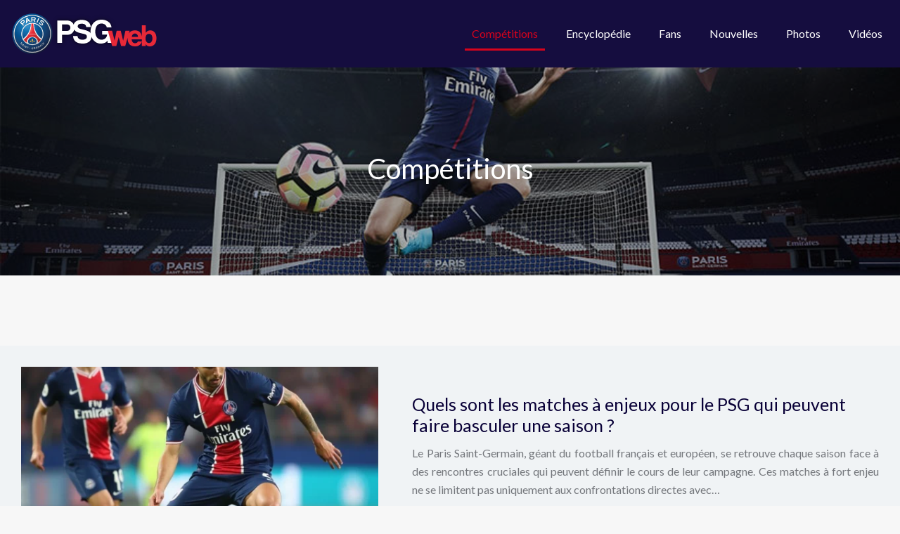

--- FILE ---
content_type: text/html; charset=UTF-8
request_url: https://www.psgweb.fr/competitions/
body_size: 10707
content:
<!DOCTYPE html>
<html lang="fr-FR">
<head>
<meta charset="UTF-8" />
<meta name="viewport" content="width=device-width">
<link rel="shortcut icon" href="/wp-content/uploads/2017/09/FAVICON.png" /><meta name='robots' content='max-image-preview:large' />
<title>Rubrique Compétitions : Les résultats des rencontres</title><meta name="description" content="Consultez la rubrique Compétitions pour se tenir informé des scores finaux des exploits des footballeurs qui évoluent au PSG. Contre Valenciennes, Dortmund…"><link rel="alternate" type="application/rss+xml" title="Psgweb &raquo; Flux de la catégorie Compétitions" href="https://www.psgweb.fr/competitions/feed/" />
<style id='wp-img-auto-sizes-contain-inline-css' type='text/css'>
img:is([sizes=auto i],[sizes^="auto," i]){contain-intrinsic-size:3000px 1500px}
/*# sourceURL=wp-img-auto-sizes-contain-inline-css */
</style>
<style id='wp-block-library-inline-css' type='text/css'>
:root{--wp-block-synced-color:#7a00df;--wp-block-synced-color--rgb:122,0,223;--wp-bound-block-color:var(--wp-block-synced-color);--wp-editor-canvas-background:#ddd;--wp-admin-theme-color:#007cba;--wp-admin-theme-color--rgb:0,124,186;--wp-admin-theme-color-darker-10:#006ba1;--wp-admin-theme-color-darker-10--rgb:0,107,160.5;--wp-admin-theme-color-darker-20:#005a87;--wp-admin-theme-color-darker-20--rgb:0,90,135;--wp-admin-border-width-focus:2px}@media (min-resolution:192dpi){:root{--wp-admin-border-width-focus:1.5px}}.wp-element-button{cursor:pointer}:root .has-very-light-gray-background-color{background-color:#eee}:root .has-very-dark-gray-background-color{background-color:#313131}:root .has-very-light-gray-color{color:#eee}:root .has-very-dark-gray-color{color:#313131}:root .has-vivid-green-cyan-to-vivid-cyan-blue-gradient-background{background:linear-gradient(135deg,#00d084,#0693e3)}:root .has-purple-crush-gradient-background{background:linear-gradient(135deg,#34e2e4,#4721fb 50%,#ab1dfe)}:root .has-hazy-dawn-gradient-background{background:linear-gradient(135deg,#faaca8,#dad0ec)}:root .has-subdued-olive-gradient-background{background:linear-gradient(135deg,#fafae1,#67a671)}:root .has-atomic-cream-gradient-background{background:linear-gradient(135deg,#fdd79a,#004a59)}:root .has-nightshade-gradient-background{background:linear-gradient(135deg,#330968,#31cdcf)}:root .has-midnight-gradient-background{background:linear-gradient(135deg,#020381,#2874fc)}:root{--wp--preset--font-size--normal:16px;--wp--preset--font-size--huge:42px}.has-regular-font-size{font-size:1em}.has-larger-font-size{font-size:2.625em}.has-normal-font-size{font-size:var(--wp--preset--font-size--normal)}.has-huge-font-size{font-size:var(--wp--preset--font-size--huge)}.has-text-align-center{text-align:center}.has-text-align-left{text-align:left}.has-text-align-right{text-align:right}.has-fit-text{white-space:nowrap!important}#end-resizable-editor-section{display:none}.aligncenter{clear:both}.items-justified-left{justify-content:flex-start}.items-justified-center{justify-content:center}.items-justified-right{justify-content:flex-end}.items-justified-space-between{justify-content:space-between}.screen-reader-text{border:0;clip-path:inset(50%);height:1px;margin:-1px;overflow:hidden;padding:0;position:absolute;width:1px;word-wrap:normal!important}.screen-reader-text:focus{background-color:#ddd;clip-path:none;color:#444;display:block;font-size:1em;height:auto;left:5px;line-height:normal;padding:15px 23px 14px;text-decoration:none;top:5px;width:auto;z-index:100000}html :where(.has-border-color){border-style:solid}html :where([style*=border-top-color]){border-top-style:solid}html :where([style*=border-right-color]){border-right-style:solid}html :where([style*=border-bottom-color]){border-bottom-style:solid}html :where([style*=border-left-color]){border-left-style:solid}html :where([style*=border-width]){border-style:solid}html :where([style*=border-top-width]){border-top-style:solid}html :where([style*=border-right-width]){border-right-style:solid}html :where([style*=border-bottom-width]){border-bottom-style:solid}html :where([style*=border-left-width]){border-left-style:solid}html :where(img[class*=wp-image-]){height:auto;max-width:100%}:where(figure){margin:0 0 1em}html :where(.is-position-sticky){--wp-admin--admin-bar--position-offset:var(--wp-admin--admin-bar--height,0px)}@media screen and (max-width:600px){html :where(.is-position-sticky){--wp-admin--admin-bar--position-offset:0px}}

/*# sourceURL=wp-block-library-inline-css */
</style><style id='global-styles-inline-css' type='text/css'>
:root{--wp--preset--aspect-ratio--square: 1;--wp--preset--aspect-ratio--4-3: 4/3;--wp--preset--aspect-ratio--3-4: 3/4;--wp--preset--aspect-ratio--3-2: 3/2;--wp--preset--aspect-ratio--2-3: 2/3;--wp--preset--aspect-ratio--16-9: 16/9;--wp--preset--aspect-ratio--9-16: 9/16;--wp--preset--color--black: #000000;--wp--preset--color--cyan-bluish-gray: #abb8c3;--wp--preset--color--white: #ffffff;--wp--preset--color--pale-pink: #f78da7;--wp--preset--color--vivid-red: #cf2e2e;--wp--preset--color--luminous-vivid-orange: #ff6900;--wp--preset--color--luminous-vivid-amber: #fcb900;--wp--preset--color--light-green-cyan: #7bdcb5;--wp--preset--color--vivid-green-cyan: #00d084;--wp--preset--color--pale-cyan-blue: #8ed1fc;--wp--preset--color--vivid-cyan-blue: #0693e3;--wp--preset--color--vivid-purple: #9b51e0;--wp--preset--color--base: #f9f9f9;--wp--preset--color--base-2: #ffffff;--wp--preset--color--contrast: #111111;--wp--preset--color--contrast-2: #636363;--wp--preset--color--contrast-3: #A4A4A4;--wp--preset--color--accent: #cfcabe;--wp--preset--color--accent-2: #c2a990;--wp--preset--color--accent-3: #d8613c;--wp--preset--color--accent-4: #b1c5a4;--wp--preset--color--accent-5: #b5bdbc;--wp--preset--gradient--vivid-cyan-blue-to-vivid-purple: linear-gradient(135deg,rgb(6,147,227) 0%,rgb(155,81,224) 100%);--wp--preset--gradient--light-green-cyan-to-vivid-green-cyan: linear-gradient(135deg,rgb(122,220,180) 0%,rgb(0,208,130) 100%);--wp--preset--gradient--luminous-vivid-amber-to-luminous-vivid-orange: linear-gradient(135deg,rgb(252,185,0) 0%,rgb(255,105,0) 100%);--wp--preset--gradient--luminous-vivid-orange-to-vivid-red: linear-gradient(135deg,rgb(255,105,0) 0%,rgb(207,46,46) 100%);--wp--preset--gradient--very-light-gray-to-cyan-bluish-gray: linear-gradient(135deg,rgb(238,238,238) 0%,rgb(169,184,195) 100%);--wp--preset--gradient--cool-to-warm-spectrum: linear-gradient(135deg,rgb(74,234,220) 0%,rgb(151,120,209) 20%,rgb(207,42,186) 40%,rgb(238,44,130) 60%,rgb(251,105,98) 80%,rgb(254,248,76) 100%);--wp--preset--gradient--blush-light-purple: linear-gradient(135deg,rgb(255,206,236) 0%,rgb(152,150,240) 100%);--wp--preset--gradient--blush-bordeaux: linear-gradient(135deg,rgb(254,205,165) 0%,rgb(254,45,45) 50%,rgb(107,0,62) 100%);--wp--preset--gradient--luminous-dusk: linear-gradient(135deg,rgb(255,203,112) 0%,rgb(199,81,192) 50%,rgb(65,88,208) 100%);--wp--preset--gradient--pale-ocean: linear-gradient(135deg,rgb(255,245,203) 0%,rgb(182,227,212) 50%,rgb(51,167,181) 100%);--wp--preset--gradient--electric-grass: linear-gradient(135deg,rgb(202,248,128) 0%,rgb(113,206,126) 100%);--wp--preset--gradient--midnight: linear-gradient(135deg,rgb(2,3,129) 0%,rgb(40,116,252) 100%);--wp--preset--gradient--gradient-1: linear-gradient(to bottom, #cfcabe 0%, #F9F9F9 100%);--wp--preset--gradient--gradient-2: linear-gradient(to bottom, #C2A990 0%, #F9F9F9 100%);--wp--preset--gradient--gradient-3: linear-gradient(to bottom, #D8613C 0%, #F9F9F9 100%);--wp--preset--gradient--gradient-4: linear-gradient(to bottom, #B1C5A4 0%, #F9F9F9 100%);--wp--preset--gradient--gradient-5: linear-gradient(to bottom, #B5BDBC 0%, #F9F9F9 100%);--wp--preset--gradient--gradient-6: linear-gradient(to bottom, #A4A4A4 0%, #F9F9F9 100%);--wp--preset--gradient--gradient-7: linear-gradient(to bottom, #cfcabe 50%, #F9F9F9 50%);--wp--preset--gradient--gradient-8: linear-gradient(to bottom, #C2A990 50%, #F9F9F9 50%);--wp--preset--gradient--gradient-9: linear-gradient(to bottom, #D8613C 50%, #F9F9F9 50%);--wp--preset--gradient--gradient-10: linear-gradient(to bottom, #B1C5A4 50%, #F9F9F9 50%);--wp--preset--gradient--gradient-11: linear-gradient(to bottom, #B5BDBC 50%, #F9F9F9 50%);--wp--preset--gradient--gradient-12: linear-gradient(to bottom, #A4A4A4 50%, #F9F9F9 50%);--wp--preset--font-size--small: 13px;--wp--preset--font-size--medium: 20px;--wp--preset--font-size--large: 36px;--wp--preset--font-size--x-large: 42px;--wp--preset--spacing--20: min(1.5rem, 2vw);--wp--preset--spacing--30: min(2.5rem, 3vw);--wp--preset--spacing--40: min(4rem, 5vw);--wp--preset--spacing--50: min(6.5rem, 8vw);--wp--preset--spacing--60: min(10.5rem, 13vw);--wp--preset--spacing--70: 3.38rem;--wp--preset--spacing--80: 5.06rem;--wp--preset--spacing--10: 1rem;--wp--preset--shadow--natural: 6px 6px 9px rgba(0, 0, 0, 0.2);--wp--preset--shadow--deep: 12px 12px 50px rgba(0, 0, 0, 0.4);--wp--preset--shadow--sharp: 6px 6px 0px rgba(0, 0, 0, 0.2);--wp--preset--shadow--outlined: 6px 6px 0px -3px rgb(255, 255, 255), 6px 6px rgb(0, 0, 0);--wp--preset--shadow--crisp: 6px 6px 0px rgb(0, 0, 0);}:root { --wp--style--global--content-size: 1320px;--wp--style--global--wide-size: 1920px; }:where(body) { margin: 0; }.wp-site-blocks { padding-top: var(--wp--style--root--padding-top); padding-bottom: var(--wp--style--root--padding-bottom); }.has-global-padding { padding-right: var(--wp--style--root--padding-right); padding-left: var(--wp--style--root--padding-left); }.has-global-padding > .alignfull { margin-right: calc(var(--wp--style--root--padding-right) * -1); margin-left: calc(var(--wp--style--root--padding-left) * -1); }.has-global-padding :where(:not(.alignfull.is-layout-flow) > .has-global-padding:not(.wp-block-block, .alignfull)) { padding-right: 0; padding-left: 0; }.has-global-padding :where(:not(.alignfull.is-layout-flow) > .has-global-padding:not(.wp-block-block, .alignfull)) > .alignfull { margin-left: 0; margin-right: 0; }.wp-site-blocks > .alignleft { float: left; margin-right: 2em; }.wp-site-blocks > .alignright { float: right; margin-left: 2em; }.wp-site-blocks > .aligncenter { justify-content: center; margin-left: auto; margin-right: auto; }:where(.wp-site-blocks) > * { margin-block-start: 1.2rem; margin-block-end: 0; }:where(.wp-site-blocks) > :first-child { margin-block-start: 0; }:where(.wp-site-blocks) > :last-child { margin-block-end: 0; }:root { --wp--style--block-gap: 1.2rem; }:root :where(.is-layout-flow) > :first-child{margin-block-start: 0;}:root :where(.is-layout-flow) > :last-child{margin-block-end: 0;}:root :where(.is-layout-flow) > *{margin-block-start: 1.2rem;margin-block-end: 0;}:root :where(.is-layout-constrained) > :first-child{margin-block-start: 0;}:root :where(.is-layout-constrained) > :last-child{margin-block-end: 0;}:root :where(.is-layout-constrained) > *{margin-block-start: 1.2rem;margin-block-end: 0;}:root :where(.is-layout-flex){gap: 1.2rem;}:root :where(.is-layout-grid){gap: 1.2rem;}.is-layout-flow > .alignleft{float: left;margin-inline-start: 0;margin-inline-end: 2em;}.is-layout-flow > .alignright{float: right;margin-inline-start: 2em;margin-inline-end: 0;}.is-layout-flow > .aligncenter{margin-left: auto !important;margin-right: auto !important;}.is-layout-constrained > .alignleft{float: left;margin-inline-start: 0;margin-inline-end: 2em;}.is-layout-constrained > .alignright{float: right;margin-inline-start: 2em;margin-inline-end: 0;}.is-layout-constrained > .aligncenter{margin-left: auto !important;margin-right: auto !important;}.is-layout-constrained > :where(:not(.alignleft):not(.alignright):not(.alignfull)){max-width: var(--wp--style--global--content-size);margin-left: auto !important;margin-right: auto !important;}.is-layout-constrained > .alignwide{max-width: var(--wp--style--global--wide-size);}body .is-layout-flex{display: flex;}.is-layout-flex{flex-wrap: wrap;align-items: center;}.is-layout-flex > :is(*, div){margin: 0;}body .is-layout-grid{display: grid;}.is-layout-grid > :is(*, div){margin: 0;}body{--wp--style--root--padding-top: 0px;--wp--style--root--padding-right: var(--wp--preset--spacing--50);--wp--style--root--padding-bottom: 0px;--wp--style--root--padding-left: var(--wp--preset--spacing--50);}a:where(:not(.wp-element-button)){text-decoration: underline;}:root :where(a:where(:not(.wp-element-button)):hover){text-decoration: none;}:root :where(.wp-element-button, .wp-block-button__link){background-color: var(--wp--preset--color--contrast);border-radius: .33rem;border-color: var(--wp--preset--color--contrast);border-width: 0;color: var(--wp--preset--color--base);font-family: inherit;font-size: var(--wp--preset--font-size--small);font-style: normal;font-weight: 500;letter-spacing: inherit;line-height: inherit;padding-top: 0.6rem;padding-right: 1rem;padding-bottom: 0.6rem;padding-left: 1rem;text-decoration: none;text-transform: inherit;}:root :where(.wp-element-button:hover, .wp-block-button__link:hover){background-color: var(--wp--preset--color--contrast-2);border-color: var(--wp--preset--color--contrast-2);color: var(--wp--preset--color--base);}:root :where(.wp-element-button:focus, .wp-block-button__link:focus){background-color: var(--wp--preset--color--contrast-2);border-color: var(--wp--preset--color--contrast-2);color: var(--wp--preset--color--base);outline-color: var(--wp--preset--color--contrast);outline-offset: 2px;outline-style: dotted;outline-width: 1px;}:root :where(.wp-element-button:active, .wp-block-button__link:active){background-color: var(--wp--preset--color--contrast);color: var(--wp--preset--color--base);}:root :where(.wp-element-caption, .wp-block-audio figcaption, .wp-block-embed figcaption, .wp-block-gallery figcaption, .wp-block-image figcaption, .wp-block-table figcaption, .wp-block-video figcaption){color: var(--wp--preset--color--contrast-2);font-family: var(--wp--preset--font-family--body);font-size: 0.8rem;}.has-black-color{color: var(--wp--preset--color--black) !important;}.has-cyan-bluish-gray-color{color: var(--wp--preset--color--cyan-bluish-gray) !important;}.has-white-color{color: var(--wp--preset--color--white) !important;}.has-pale-pink-color{color: var(--wp--preset--color--pale-pink) !important;}.has-vivid-red-color{color: var(--wp--preset--color--vivid-red) !important;}.has-luminous-vivid-orange-color{color: var(--wp--preset--color--luminous-vivid-orange) !important;}.has-luminous-vivid-amber-color{color: var(--wp--preset--color--luminous-vivid-amber) !important;}.has-light-green-cyan-color{color: var(--wp--preset--color--light-green-cyan) !important;}.has-vivid-green-cyan-color{color: var(--wp--preset--color--vivid-green-cyan) !important;}.has-pale-cyan-blue-color{color: var(--wp--preset--color--pale-cyan-blue) !important;}.has-vivid-cyan-blue-color{color: var(--wp--preset--color--vivid-cyan-blue) !important;}.has-vivid-purple-color{color: var(--wp--preset--color--vivid-purple) !important;}.has-base-color{color: var(--wp--preset--color--base) !important;}.has-base-2-color{color: var(--wp--preset--color--base-2) !important;}.has-contrast-color{color: var(--wp--preset--color--contrast) !important;}.has-contrast-2-color{color: var(--wp--preset--color--contrast-2) !important;}.has-contrast-3-color{color: var(--wp--preset--color--contrast-3) !important;}.has-accent-color{color: var(--wp--preset--color--accent) !important;}.has-accent-2-color{color: var(--wp--preset--color--accent-2) !important;}.has-accent-3-color{color: var(--wp--preset--color--accent-3) !important;}.has-accent-4-color{color: var(--wp--preset--color--accent-4) !important;}.has-accent-5-color{color: var(--wp--preset--color--accent-5) !important;}.has-black-background-color{background-color: var(--wp--preset--color--black) !important;}.has-cyan-bluish-gray-background-color{background-color: var(--wp--preset--color--cyan-bluish-gray) !important;}.has-white-background-color{background-color: var(--wp--preset--color--white) !important;}.has-pale-pink-background-color{background-color: var(--wp--preset--color--pale-pink) !important;}.has-vivid-red-background-color{background-color: var(--wp--preset--color--vivid-red) !important;}.has-luminous-vivid-orange-background-color{background-color: var(--wp--preset--color--luminous-vivid-orange) !important;}.has-luminous-vivid-amber-background-color{background-color: var(--wp--preset--color--luminous-vivid-amber) !important;}.has-light-green-cyan-background-color{background-color: var(--wp--preset--color--light-green-cyan) !important;}.has-vivid-green-cyan-background-color{background-color: var(--wp--preset--color--vivid-green-cyan) !important;}.has-pale-cyan-blue-background-color{background-color: var(--wp--preset--color--pale-cyan-blue) !important;}.has-vivid-cyan-blue-background-color{background-color: var(--wp--preset--color--vivid-cyan-blue) !important;}.has-vivid-purple-background-color{background-color: var(--wp--preset--color--vivid-purple) !important;}.has-base-background-color{background-color: var(--wp--preset--color--base) !important;}.has-base-2-background-color{background-color: var(--wp--preset--color--base-2) !important;}.has-contrast-background-color{background-color: var(--wp--preset--color--contrast) !important;}.has-contrast-2-background-color{background-color: var(--wp--preset--color--contrast-2) !important;}.has-contrast-3-background-color{background-color: var(--wp--preset--color--contrast-3) !important;}.has-accent-background-color{background-color: var(--wp--preset--color--accent) !important;}.has-accent-2-background-color{background-color: var(--wp--preset--color--accent-2) !important;}.has-accent-3-background-color{background-color: var(--wp--preset--color--accent-3) !important;}.has-accent-4-background-color{background-color: var(--wp--preset--color--accent-4) !important;}.has-accent-5-background-color{background-color: var(--wp--preset--color--accent-5) !important;}.has-black-border-color{border-color: var(--wp--preset--color--black) !important;}.has-cyan-bluish-gray-border-color{border-color: var(--wp--preset--color--cyan-bluish-gray) !important;}.has-white-border-color{border-color: var(--wp--preset--color--white) !important;}.has-pale-pink-border-color{border-color: var(--wp--preset--color--pale-pink) !important;}.has-vivid-red-border-color{border-color: var(--wp--preset--color--vivid-red) !important;}.has-luminous-vivid-orange-border-color{border-color: var(--wp--preset--color--luminous-vivid-orange) !important;}.has-luminous-vivid-amber-border-color{border-color: var(--wp--preset--color--luminous-vivid-amber) !important;}.has-light-green-cyan-border-color{border-color: var(--wp--preset--color--light-green-cyan) !important;}.has-vivid-green-cyan-border-color{border-color: var(--wp--preset--color--vivid-green-cyan) !important;}.has-pale-cyan-blue-border-color{border-color: var(--wp--preset--color--pale-cyan-blue) !important;}.has-vivid-cyan-blue-border-color{border-color: var(--wp--preset--color--vivid-cyan-blue) !important;}.has-vivid-purple-border-color{border-color: var(--wp--preset--color--vivid-purple) !important;}.has-base-border-color{border-color: var(--wp--preset--color--base) !important;}.has-base-2-border-color{border-color: var(--wp--preset--color--base-2) !important;}.has-contrast-border-color{border-color: var(--wp--preset--color--contrast) !important;}.has-contrast-2-border-color{border-color: var(--wp--preset--color--contrast-2) !important;}.has-contrast-3-border-color{border-color: var(--wp--preset--color--contrast-3) !important;}.has-accent-border-color{border-color: var(--wp--preset--color--accent) !important;}.has-accent-2-border-color{border-color: var(--wp--preset--color--accent-2) !important;}.has-accent-3-border-color{border-color: var(--wp--preset--color--accent-3) !important;}.has-accent-4-border-color{border-color: var(--wp--preset--color--accent-4) !important;}.has-accent-5-border-color{border-color: var(--wp--preset--color--accent-5) !important;}.has-vivid-cyan-blue-to-vivid-purple-gradient-background{background: var(--wp--preset--gradient--vivid-cyan-blue-to-vivid-purple) !important;}.has-light-green-cyan-to-vivid-green-cyan-gradient-background{background: var(--wp--preset--gradient--light-green-cyan-to-vivid-green-cyan) !important;}.has-luminous-vivid-amber-to-luminous-vivid-orange-gradient-background{background: var(--wp--preset--gradient--luminous-vivid-amber-to-luminous-vivid-orange) !important;}.has-luminous-vivid-orange-to-vivid-red-gradient-background{background: var(--wp--preset--gradient--luminous-vivid-orange-to-vivid-red) !important;}.has-very-light-gray-to-cyan-bluish-gray-gradient-background{background: var(--wp--preset--gradient--very-light-gray-to-cyan-bluish-gray) !important;}.has-cool-to-warm-spectrum-gradient-background{background: var(--wp--preset--gradient--cool-to-warm-spectrum) !important;}.has-blush-light-purple-gradient-background{background: var(--wp--preset--gradient--blush-light-purple) !important;}.has-blush-bordeaux-gradient-background{background: var(--wp--preset--gradient--blush-bordeaux) !important;}.has-luminous-dusk-gradient-background{background: var(--wp--preset--gradient--luminous-dusk) !important;}.has-pale-ocean-gradient-background{background: var(--wp--preset--gradient--pale-ocean) !important;}.has-electric-grass-gradient-background{background: var(--wp--preset--gradient--electric-grass) !important;}.has-midnight-gradient-background{background: var(--wp--preset--gradient--midnight) !important;}.has-gradient-1-gradient-background{background: var(--wp--preset--gradient--gradient-1) !important;}.has-gradient-2-gradient-background{background: var(--wp--preset--gradient--gradient-2) !important;}.has-gradient-3-gradient-background{background: var(--wp--preset--gradient--gradient-3) !important;}.has-gradient-4-gradient-background{background: var(--wp--preset--gradient--gradient-4) !important;}.has-gradient-5-gradient-background{background: var(--wp--preset--gradient--gradient-5) !important;}.has-gradient-6-gradient-background{background: var(--wp--preset--gradient--gradient-6) !important;}.has-gradient-7-gradient-background{background: var(--wp--preset--gradient--gradient-7) !important;}.has-gradient-8-gradient-background{background: var(--wp--preset--gradient--gradient-8) !important;}.has-gradient-9-gradient-background{background: var(--wp--preset--gradient--gradient-9) !important;}.has-gradient-10-gradient-background{background: var(--wp--preset--gradient--gradient-10) !important;}.has-gradient-11-gradient-background{background: var(--wp--preset--gradient--gradient-11) !important;}.has-gradient-12-gradient-background{background: var(--wp--preset--gradient--gradient-12) !important;}.has-small-font-size{font-size: var(--wp--preset--font-size--small) !important;}.has-medium-font-size{font-size: var(--wp--preset--font-size--medium) !important;}.has-large-font-size{font-size: var(--wp--preset--font-size--large) !important;}.has-x-large-font-size{font-size: var(--wp--preset--font-size--x-large) !important;}
/*# sourceURL=global-styles-inline-css */
</style>

<link rel='stylesheet' id='default-css' href='https://www.psgweb.fr/wp-content/themes/factory-templates-4/style.css?ver=2f1607a23786e981cf991797935e58c0' type='text/css' media='all' />
<link rel='stylesheet' id='bootstrap5-css' href='https://www.psgweb.fr/wp-content/themes/factory-templates-4/css/bootstrap.min.css?ver=2f1607a23786e981cf991797935e58c0' type='text/css' media='all' />
<link rel='stylesheet' id='bootstrap-icon-css' href='https://www.psgweb.fr/wp-content/themes/factory-templates-4/css/bootstrap-icons.css?ver=2f1607a23786e981cf991797935e58c0' type='text/css' media='all' />
<link rel='stylesheet' id='global-css' href='https://www.psgweb.fr/wp-content/themes/factory-templates-4/css/global.css?ver=2f1607a23786e981cf991797935e58c0' type='text/css' media='all' />
<link rel='stylesheet' id='light-theme-css' href='https://www.psgweb.fr/wp-content/themes/factory-templates-4/css/light.css?ver=2f1607a23786e981cf991797935e58c0' type='text/css' media='all' />
<script type="text/javascript" src="https://code.jquery.com/jquery-3.2.1.min.js?ver=2f1607a23786e981cf991797935e58c0" id="jquery3.2.1-js"></script>
<script type="text/javascript" src="https://www.psgweb.fr/wp-content/themes/factory-templates-4/js/fn.js?ver=2f1607a23786e981cf991797935e58c0" id="default_script-js"></script>
<link rel="https://api.w.org/" href="https://www.psgweb.fr/wp-json/" /><link rel="alternate" title="JSON" type="application/json" href="https://www.psgweb.fr/wp-json/wp/v2/categories/7" /><link rel="EditURI" type="application/rsd+xml" title="RSD" href="https://www.psgweb.fr/xmlrpc.php?rsd" />
 
<meta name="google-site-verification" content="KA_lfpO5iIOP0xn_vaUIrlXuOnutZ35zKKBs-rBWqUY" />
<meta name="google-site-verification" content="J8rZtIdzfvA2eS8N7O0H58QnF7Qa1tUOSn6D4YMFfvU" />
<script>
  (function(i,s,o,g,r,a,m){i['GoogleAnalyticsObject']=r;i[r]=i[r]||function(){
  (i[r].q=i[r].q||[]).push(arguments)},i[r].l=1*new Date();a=s.createElement(o),
  m=s.getElementsByTagName(o)[0];a.async=1;a.src=g;m.parentNode.insertBefore(a,m)
  })(window,document,'script','https://www.google-analytics.com/analytics.js','ga');

  ga('create', 'UA-106065649-2', 'auto');
  ga('send', 'pageview');

</script>
<link href="https://fonts.googleapis.com/css2?family=Lato:ital,wght@0,100;0,300;0,400;0,700;0,900;1,100;1,300;1,400;1,700;1,900&display=swap" rel="stylesheet"> 
<style type="text/css">
.default_color_background,.menu-bars{background-color : #d7031c }.default_color_text,a,h1 span,h2 span,h3 span,h4 span,h5 span,h6 span{color :#d7031c }.navigation li a,.navigation li.disabled,.navigation li.active a,.owl-dots .owl-dot.active span,.owl-dots .owl-dot:hover span{background-color: #d7031c;}
.block-spc{border-color:#d7031c}
.page-content a{color : #d7031c }.page-content a:hover{color : #574b95 }.home .body-content a{color : #d7031c }.home .body-content a:hover{color : #574b95 }.col-menu,.main-navigation{background-color:rgba(21,13,63,0.75);}body:not(.home) .main-navigation{background-color:rgba(21,13,63,1)}.main-navigation {padding:0px 0px;}.main-navigation.scrolled{padding:0px 0px;}.main-navigation nav li{padding:0 10px;}.main-navigation.scrolled{background-color:#150d3f;}.main-navigation  .logo-sticky{height: 40px;}.main-navigation .sub-menu{background-color: #150d3f;}nav li a{font-size:16px;}nav li a{line-height:60px;}nav li a{color:#ffffff!important;}nav li:hover > a,.current-menu-item > a{color:#d7031c!important;}.sub-menu a{color:#ffffff!important;}.archive #mask{background-color: rgb(0,0,0,0.3)}.archive h1{color:#ffffff!important;}.category .subheader,.single .subheader{padding:120px 0px }.archive h1{text-align:center!important;} .archive h1{font-size:40px}  .archive h2,.cat-description h2{font-size:25px} .archive h2 a,.cat-description h2{color:#090037!important;}.archive .readmore{background-color:#d7031c;}.archive .readmore{color:#ffffff;}.archive .readmore:hover{background-color:#221a4f;}.archive .readmore:hover{color:#ffffff;}.archive .readmore{padding:8px 20px;}.archive .readmore{border-width: 0px}.single h1{color:#ffffff!important;}.single .the-post h2{color:#090037!important;}.single .the-post h3{color:#090037!important;}.single .the-post h4{color:#090037!important;}.single .the-post h5{color:#090037!important;}.single .the-post h6{color:#090037!important;} .single .post-content a{color:#d7031c} .single .post-content a:hover{color:#574b95}.single h1{text-align:center!important;}.single h1{font-size: 40px}.single h2{font-size: 25px}.single h3{font-size: 21px}.single h4{font-size: 18px}.single h5{font-size: 16px}.single h6{font-size: 15px}footer{background-position:top } #back_to_top{background-color:#d7031c;}#back_to_top i, #back_to_top svg{color:#ffffff;} footer{padding:80px 0 0px} #back_to_top {padding:3px 9px 6px;}.copyright{background-color:#050216} </style>
<style>:root {
    --color-primary: #d7031c;
    --color-primary-light: #ff0324;
    --color-primary-dark: #960213;
    --color-primary-hover: #c10219;
    --color-primary-muted: #ff042c;
            --color-background: #fff;
    --color-text: #ffffff;
} </style>
<style id="custom-st" type="text/css">
body{font-family:'Lato',sans-serif;font-size:16px;font-weight:400;line-height:26px;color:#74777c;}body:not(.home){background:#f7f7f7;}h1,h2,h3,h4,h5,h6 {font-weight:400;}.navbar-toggler{border:none}nav li a{position:relative;font-weight:400;-webkit-transition:all 500ms ease;transition:all 500ms ease;}nav li a::before{content:"";position:absolute;left:0;bottom:20%;width:100%;border-bottom:3px solid #d7031c;transform:scaleX(0);transition:all 500ms ease;}nav li a:hover:before,nav li.current-menu-item a:before{transform:scale(1);}.sub-menu li a{line-height:30px;}.sub-menu li a:before{display:none;}.main-navigation .menu-item-has-children::after{top:26px;right:0;color:#f2b600;}.bi-check2-square::before{color:#d7031c;font-weight:600 !important;margin-right:5px;}footer{color:#bbbbbb;font-size:16px;}#back_to_top svg {width:20px;}#inactive,.to-top {box-shadow:none;z-index:3;}.widget_footer img{margin-bottom:20px;}footer .footer-widget{font-weight:600;text-align:left;color:#fff;line-height:28px;font-size:20px!important;margin-bottom:20px!important;border-bottom:none!important;}footer ul{list-style:none;margin:0;padding:0;}footer ul li{left:0;-webkit-transition:0.5s all ease;transition:0.5s all ease;position:relative;margin-bottom:10px;}footer ul li:hover{left:7px;}footer .copyright{padding:30px 50px;margin-top:60px;text-align:center;color:#fff;}.bi-chevron-right::before{font-weight:bold !important;font-size:12px;}.archive h2 {margin-bottom:0.5em;}.archive .post {background:#f0f3f5;padding:30px;}.archive .readmore{letter-spacing:0.3px;font-size:13px;line-height:24px;border-radius:2px;font-weight:700;text-transform:uppercase;}.widget_sidebar{margin-bottom:50px;background:#fff;border-top:5px solid #574b95;padding:25px 20px 20px;}.widget_sidebar .sidebar-widget{text-align:left;padding-bottom:10px;border-bottom:none;color:#29282d;line-height:30px;font-size:20px;}.single .sidebar-ma{text-align:left;}.single .all-post-content{margin-bottom:50px;}@media screen and (max-width:960px){nav li a{line-height:25px;}.bi-list::before {color:#fff;}.grp-slider{padding-right:0!important;padding-left:0!important;}.reduit-col .has-global-padding{padding-right:5px!important;padding-left:5px!important;}.xxx .has-global-padding{padding-right:10px!important;padding-left:10px!important;}.parag{padding-left:0!important;padding-right:0!important;text-align:justify!important;}.reduit-esp{padding-top:30px!important;padding-bottom:30px!important;}.bloc1 {background:#000;min-height:75vh !important;}.main-navigation .menu-item-has-children::after{top:16px;}h1{font-size:30px!important;}h2{font-size:20px!important;}.category .subheader,.single .subheader {padding:70px 0px;}footer .copyright{padding:25px 50px;margin-top:30px!important;}footer .widgets{padding:0 30px!important;}footer{padding:40px 0 0;}}</style>
</head> 

<body class="archive category category-competitions category-7 wp-theme-factory-templates-4" style="">

<div class="main-navigation  container-fluid is_sticky ">
<nav class="navbar navbar-expand-lg  container-xxl">

<a id="logo" href="https://www.psgweb.fr">
<img class="logo-main" src="/wp-content/uploads/2017/09/PSG-web-6.png"   alt="logo">
<img class="logo-sticky" src="/wp-content/uploads/2017/09/PSG-web-6.png" width="auto" height="40px" alt="logo"></a>

    <button class="navbar-toggler" type="button" data-bs-toggle="collapse" data-bs-target="#navbarSupportedContent" aria-controls="navbarSupportedContent" aria-expanded="false" aria-label="Toggle navigation">
      <span class="navbar-toggler-icon"><i class="bi bi-list"></i></span>
    </button>

    <div class="collapse navbar-collapse" id="navbarSupportedContent">

<ul id="main-menu" class="classic-menu navbar-nav ms-auto mb-2 mb-lg-0"><li id="menu-item-153" class="menu-item menu-item-type-taxonomy menu-item-object-category current-menu-item"><a href="https://www.psgweb.fr/competitions/">Compétitions</a></li>
<li id="menu-item-154" class="menu-item menu-item-type-taxonomy menu-item-object-category"><a href="https://www.psgweb.fr/encyclopedie/">Encyclopédie</a></li>
<li id="menu-item-155" class="menu-item menu-item-type-taxonomy menu-item-object-category"><a href="https://www.psgweb.fr/fans/">Fans</a></li>
<li id="menu-item-159" class="menu-item menu-item-type-taxonomy menu-item-object-category"><a href="https://www.psgweb.fr/nouvelles/">Nouvelles</a></li>
<li id="menu-item-160" class="menu-item menu-item-type-taxonomy menu-item-object-category"><a href="https://www.psgweb.fr/photos/">Photos</a></li>
<li id="menu-item-161" class="menu-item menu-item-type-taxonomy menu-item-object-category"><a href="https://www.psgweb.fr/videos/">Vidéos</a></li>
</ul>
</div>
</nav>
</div><!--menu-->
<div style="background-color:psgwebusr" class="body-content     ">
  <div class="subheader container-fluid" style="background-image:url(/wp-content/uploads/2018/01/Equipements-de-foot-comment-bien-les-choisir.jpg);background-position:bottom; ">
<div id="mask" style="background:rgb(0,0,0,0.3);"></div> 
<div class="container-xxl"><h1 class="title">Compétitions</h1></div>
</div>


<div class="container-xxl the-cat-content">
  
<div class="loop-post"> 

<div class="row post">

<div class="col-md-5 col-xs-12 thumb-cover p-0">
<img width="540" height="300" src="https://www.psgweb.fr/wp-content/uploads/2025/08/250820251756114638-540x300.webp" class="attachment-540_300 size-540_300 wp-post-image" alt="" decoding="async" fetchpriority="high" /></div>

<div class="col-md-7 col-xs-12 ps-m-0 ps-lg-5 pe-0 d-flex align-items-center">
<div> 
<h2><a href="https://www.psgweb.fr/quels-sont-les-matches-a-enjeux-pour-le-psg-qui-peuvent-faire-basculer-une-saison/">Quels sont les matches à enjeux pour le PSG qui peuvent faire basculer une saison ?</a></h2>
<p>Le Paris Saint-Germain, géant du football français et européen, se retrouve chaque saison face à des rencontres cruciales qui peuvent définir le cours de leur campagne. Ces matches à fort enjeu ne se limitent pas uniquement aux confrontations directes avec&#8230;</p>
<a class="readmore read-more" href="https://www.psgweb.fr/quels-sont-les-matches-a-enjeux-pour-le-psg-qui-peuvent-faire-basculer-une-saison/">Lire la suite</a>
</div>
</div>
</div>


<div class="row post">

<div class="col-md-5 col-xs-12 thumb-cover p-0">
<img width="540" height="184" src="https://www.psgweb.fr/wp-content/uploads/2020/09/coffret-sport.jpg" class="attachment-540_300 size-540_300 wp-post-image" alt="coffret sport" decoding="async" srcset="https://www.psgweb.fr/wp-content/uploads/2020/09/coffret-sport.jpg 880w, https://www.psgweb.fr/wp-content/uploads/2020/09/coffret-sport-300x102.jpg 300w, https://www.psgweb.fr/wp-content/uploads/2020/09/coffret-sport-768x262.jpg 768w, https://www.psgweb.fr/wp-content/uploads/2020/09/coffret-sport-260x89.jpg 260w, https://www.psgweb.fr/wp-content/uploads/2020/09/coffret-sport-50x17.jpg 50w, https://www.psgweb.fr/wp-content/uploads/2020/09/coffret-sport-150x51.jpg 150w" sizes="(max-width: 540px) 100vw, 540px" /></div>

<div class="col-md-7 col-xs-12 ps-m-0 ps-lg-5 pe-0 d-flex align-items-center">
<div> 
<h2><a href="https://www.psgweb.fr/trouver-une-idee-de-cadeau-en-rapport-avec-le-foot/">Trouver une idée de cadeau en rapport avec le foot</a></h2>
<p>Pour un passionné de football, rien ne vaut un cadeau en rapport avec cette discipline sportive. Et cela est encore plus valable pour un supporteur de club de foot. Aussi, pour faire plaisir à un proche, un ami ou une&#8230;</p>
<a class="readmore read-more" href="https://www.psgweb.fr/trouver-une-idee-de-cadeau-en-rapport-avec-le-foot/">Lire la suite</a>
</div>
</div>
</div>


<div class="row post">

<div class="col-md-5 col-xs-12 thumb-cover p-0">
<img width="540" height="184" src="https://www.psgweb.fr/wp-content/uploads/2019/02/fumigène-1-minute-en-toute-sécurité.jpeg" class="attachment-540_300 size-540_300 wp-post-image" alt="fumigene 1 minute en toute securite" decoding="async" srcset="https://www.psgweb.fr/wp-content/uploads/2019/02/fumigène-1-minute-en-toute-sécurité.jpeg 880w, https://www.psgweb.fr/wp-content/uploads/2019/02/fumigène-1-minute-en-toute-sécurité-300x102.jpeg 300w, https://www.psgweb.fr/wp-content/uploads/2019/02/fumigène-1-minute-en-toute-sécurité-768x262.jpeg 768w, https://www.psgweb.fr/wp-content/uploads/2019/02/fumigène-1-minute-en-toute-sécurité-260x89.jpeg 260w, https://www.psgweb.fr/wp-content/uploads/2019/02/fumigène-1-minute-en-toute-sécurité-50x17.jpeg 50w, https://www.psgweb.fr/wp-content/uploads/2019/02/fumigène-1-minute-en-toute-sécurité-150x51.jpeg 150w" sizes="(max-width: 540px) 100vw, 540px" /></div>

<div class="col-md-7 col-xs-12 ps-m-0 ps-lg-5 pe-0 d-flex align-items-center">
<div> 
<h2><a href="https://www.psgweb.fr/comment-utiliser-un-fumigene-1-minute-en-toute-securite/">Comment utiliser un fumigène 1 minute en toute sécurité ?</a></h2>
<p>Pour ambiancer un évènement, vous voulez mettre le paquet ? Ben, pourquoi ne pas penser aux produits pyrotechniques ? Ils sont accessibles et faciles à utiliser. Toutefois, ils peuvent être dangereux. De la sorte, il est très important de respecter les consignes&#8230;</p>
<a class="readmore read-more" href="https://www.psgweb.fr/comment-utiliser-un-fumigene-1-minute-en-toute-securite/">Lire la suite</a>
</div>
</div>
</div>


<div class="row post">

<div class="col-md-5 col-xs-12 thumb-cover p-0">
<img width="540" height="184" src="https://www.psgweb.fr/wp-content/uploads/2018/11/Les-differents-matchs-de-l-equipe-de-France-qui-nous-ont-marques.jpg" class="attachment-540_300 size-540_300 wp-post-image" alt="matchs de l equipe de France" decoding="async" loading="lazy" srcset="https://www.psgweb.fr/wp-content/uploads/2018/11/Les-differents-matchs-de-l-equipe-de-France-qui-nous-ont-marques.jpg 880w, https://www.psgweb.fr/wp-content/uploads/2018/11/Les-differents-matchs-de-l-equipe-de-France-qui-nous-ont-marques-300x102.jpg 300w, https://www.psgweb.fr/wp-content/uploads/2018/11/Les-differents-matchs-de-l-equipe-de-France-qui-nous-ont-marques-768x262.jpg 768w, https://www.psgweb.fr/wp-content/uploads/2018/11/Les-differents-matchs-de-l-equipe-de-France-qui-nous-ont-marques-260x89.jpg 260w, https://www.psgweb.fr/wp-content/uploads/2018/11/Les-differents-matchs-de-l-equipe-de-France-qui-nous-ont-marques-50x17.jpg 50w, https://www.psgweb.fr/wp-content/uploads/2018/11/Les-differents-matchs-de-l-equipe-de-France-qui-nous-ont-marques-150x51.jpg 150w" sizes="auto, (max-width: 540px) 100vw, 540px" /></div>

<div class="col-md-7 col-xs-12 ps-m-0 ps-lg-5 pe-0 d-flex align-items-center">
<div> 
<h2><a href="https://www.psgweb.fr/les-differents-matchs-de-l-equipe-de-france-qui-nous-ont-marques/">Les différents matchs de l&rsquo;équipe de France qui nous ont marqués</a></h2>
<p>Il y a plus d’un siècle, en 1904 pour être plus précis, l’équipe de France de football voyait le jour, et disputait la première confrontation de son histoire contre la Belgique. Depuis, les Bleus ont su monter en puissance, pour&#8230;</p>
<a class="readmore read-more" href="https://www.psgweb.fr/les-differents-matchs-de-l-equipe-de-france-qui-nous-ont-marques/">Lire la suite</a>
</div>
</div>
</div>


<div class="row post">


<div class="col-md-12 col-xs-12 ps-m-0 ps-lg-5 pe-0 d-flex align-items-center">
<div> 
<h2><a href="https://www.psgweb.fr/valenciennes-psg-1-2-0-0/">Valenciennes-PSG : 1-2 (0-0)</a></h2>
<p>Après une prestation solide et un deuxième but de Nene venu d’ailleurs, le PSG s’impose 2-1 à Valenciennes et conforte sa place de dauphin. Si le VAFC s’est incliné face au PSG à Nungesser quelques semaines plus tôt (1-3 en&#8230;</p>
<a class="readmore read-more" href="https://www.psgweb.fr/valenciennes-psg-1-2-0-0/">Lire la suite</a>
</div>
</div>
</div>


<div class="row post">


<div class="col-md-12 col-xs-12 ps-m-0 ps-lg-5 pe-0 d-flex align-items-center">
<div> 
<h2><a href="https://www.psgweb.fr/quel-avant-centre-pour-un-psg-prive-de-champions-league/">Quel avant-centre pour un psg privé de champion&rsquo;s league?</a></h2>
<p>On sait que le PSG a flirté avec des joueur comme Dimitar Berbatov, Diego Forlan, Samuel  Eto’o ou encore le prometteur Kevin Gameiro. Certes,  le nouveau propriétaire du club, émir du Qatar, peut nous faire espérer, mais à mon avis,&#8230;</p>
<a class="readmore read-more" href="https://www.psgweb.fr/quel-avant-centre-pour-un-psg-prive-de-champions-league/">Lire la suite</a>
</div>
</div>
</div>


<div class="row post">


<div class="col-md-12 col-xs-12 ps-m-0 ps-lg-5 pe-0 d-flex align-items-center">
<div> 
<h2><a href="https://www.psgweb.fr/psg-malines-4-0-2-0/">PSG-Malines : 4-0 (2-0)</a></h2>
<p>Le PSG s’impose 4-0 face au FC Malines et enchaîne sa troisième victoire de suite, grâce à des réalisations de Nenê (16e), Jallet (39e), Sessegnon (53e) et Erding (58e). Et de trois ! Après Evian (2-1) et le Sporting Portugal&#8230;</p>
<a class="readmore read-more" href="https://www.psgweb.fr/psg-malines-4-0-2-0/">Lire la suite</a>
</div>
</div>
</div>


<div class="row post">


<div class="col-md-12 col-xs-12 ps-m-0 ps-lg-5 pe-0 d-flex align-items-center">
<div> 
<h2><a href="https://www.psgweb.fr/psg-dortmund-il-y-a-18-ans/">PSG-Dortmund il y a 18 ans</a></h2>
<p>Le seul match entre le PSG et Dortmund au Parc des Princes remonte à 1992 lors d’une 1/2 finale du Tournoi de Paris. Souvenirs…. Il y a 18 ans, le PSG affrontait en effet le Borussia Dortmund pour les grands débuts&#8230;</p>
<a class="readmore read-more" href="https://www.psgweb.fr/psg-dortmund-il-y-a-18-ans/">Lire la suite</a>
</div>
</div>
</div>


<div class="row post">


<div class="col-md-12 col-xs-12 ps-m-0 ps-lg-5 pe-0 d-flex align-items-center">
<div> 
<h2><a href="https://www.psgweb.fr/psg-1-1-ol/">PSG 1-1 OL</a></h2>
<p>C’était un grand match ! Sans doute l’un des plus accomplis du PSG depuis une décennie. Mais pour la cinquième fois depuis le début de saison, les Parisiens se sont laissé surprendre dans les dix dernières minutes. Lyon a quitté&#8230;</p>
<a class="readmore read-more" href="https://www.psgweb.fr/psg-1-1-ol/">Lire la suite</a>
</div>
</div>
</div>


<div class="row post">


<div class="col-md-12 col-xs-12 ps-m-0 ps-lg-5 pe-0 d-flex align-items-center">
<div> 
<h2><a href="https://www.psgweb.fr/paris-saint-germain-olympique-lyon-post-officiel/">PARIS SAINT GERMAIN &#8211; OLYMPIQUE LYON (POST OFFICIEL)</a></h2>
<p>PSG 1 – 1 OL Les réactions: Antoine Kombouaré (Entraîneur du PSG) « Je n’ai pas grand-chose à reprocher à mes joueurs. Ils ont été énormes ce soir ! Après c’est vrai que nous sommes déçus, car nous prenons ce&#8230;</p>
<a class="readmore read-more" href="https://www.psgweb.fr/paris-saint-germain-olympique-lyon-post-officiel/">Lire la suite</a>
</div>
</div>
</div>

</div>

<script>
$(window).on('load', function() {
  var description = $('.sh-top').html();
  if (description && $.trim(description) !== "") {
    $('.the-cat-content').append(
      '<div class="mt-5 cat-description">' + description + '</div>'
    );
  }
});
</script>

<div class="pag-post container text-center mt-5 mb-5">
<div class="navigation"><ul>
<li class="active"><a href="https://www.psgweb.fr/competitions/">1</a></li>
<li><a href="https://www.psgweb.fr/competitions/page/2/">2</a></li>
</ul></div>
</div>

</div>

</div><!--body-content-->

<footer class="container-fluid" style="background-color:#150d3f; ">
<div class="container-xxl">	
<div class="widgets">
<div class="row">
<div class="col-xxl-3 col-md-12">
<div class="widget_footer"><div class="footer-widget">Paris Saint-Germain Football club</div>			<div class="textwidget"><p style="text-align: justify;">Le nom Paris Saint-Germain Football Club a été créé en 1970 suite à la fusion de Paris FC et le Stade Saint-Germain. L’équipe rassemble les plus grands joueurs dans l’univers du football. Plusieurs actionnaires et propriétaires investissent dans le club.</p>
</div>
		</div></div>
<div class="col-xxl-3 col-md-12">
<div class="widget_footer"><div class="footer-widget">PSG FC se : Classement budget</div>			<div class="textwidget"><p style="text-align: justify;">Découvrez les classements des budgets de la Ligue 2 pendant la saison 2017 et 2018. Le premier est le PSG avec 540 M€, puis OL avec 240 M€, ensuite, Monaco avec 170 M€ ; OM avec 120 M€ ; Lille avec 90 M€ ; Saint-Étienne avec 68 M€ ; Bordeaux avec 65 M€…</p>
</div>
		</div></div>
<div class="col-xxl-3 col-md-12">
<div class="widget_footer"><div class="footer-widget">Joueurs mythiques de 1904 à 1970</div>			<div class="textwidget"><p style="text-align: justify;">Les joueurs de PSG FC pendant 1904 à 1970 : Michel Béhier, Bernard Béreau, Jean-Louis Brost, Thierry Carré, Camille Choquier, Jean-Claude Fitte-Duval, Christian Fontin, Jean-Claude Fruhauff, Alain Garillière, Alain Guignedoux, Bernard Guignedoux, Frédéric Kula…</p>
</div>
		</div></div>
<div class="col-xxl-3 col-md-12">
<div class="widget_footer"><div class="footer-widget">L’équipe PSG FC saison 2017</div>			<div class="textwidget"><p style="text-align: justify;">Les joueurs du PSG FC saison 2017 : Daniel Alves, défenseur ; Grzegorz Krychowiak, milieu de terrain ; Hatem Ben Arfa, milieu de terrain ; Maxwell, défenseur ; Lorenzo Callegari, milieu de terrain ; Adrien Rabiot ; milieu de terrain ; Presnel Kimpembe, défenseur…</p>
</div>
		</div></div>
</div>
</div></div>
</footer>

<div class="to-top square" id="inactive"><a id='back_to_top'><svg xmlns="http://www.w3.org/2000/svg" width="16" height="16" fill="currentColor" class="bi bi-arrow-up-short" viewBox="0 0 16 16">
  <path fill-rule="evenodd" d="M8 12a.5.5 0 0 0 .5-.5V5.707l2.146 2.147a.5.5 0 0 0 .708-.708l-3-3a.5.5 0 0 0-.708 0l-3 3a.5.5 0 1 0 .708.708L7.5 5.707V11.5a.5.5 0 0 0 .5.5z"/>
</svg></a></div>
<script type="text/javascript">
	let calcScrollValue = () => {
	let scrollProgress = document.getElementById("progress");
	let progressValue = document.getElementById("back_to_top");
	let pos = document.documentElement.scrollTop;
	let calcHeight = document.documentElement.scrollHeight - document.documentElement.clientHeight;
	let scrollValue = Math.round((pos * 100) / calcHeight);
	if (pos > 500) {
	progressValue.style.display = "grid";
	} else {
	progressValue.style.display = "none";
	}
	scrollProgress.addEventListener("click", () => {
	document.documentElement.scrollTop = 0;
	});
	scrollProgress.style.background = `conic-gradient( ${scrollValue}%, #fff ${scrollValue}%)`;
	};
	window.onscroll = calcScrollValue;
	window.onload = calcScrollValue;
</script>






<script type="speculationrules">
{"prefetch":[{"source":"document","where":{"and":[{"href_matches":"/*"},{"not":{"href_matches":["/wp-*.php","/wp-admin/*","/wp-content/uploads/*","/wp-content/*","/wp-content/plugins/*","/wp-content/themes/factory-templates-4/*","/*\\?(.+)"]}},{"not":{"selector_matches":"a[rel~=\"nofollow\"]"}},{"not":{"selector_matches":".no-prefetch, .no-prefetch a"}}]},"eagerness":"conservative"}]}
</script>
<p class="text-center" style="margin-bottom: 0px"><a href="/plan-du-site/">Plan du site</a></p><script type="text/javascript" src="https://www.psgweb.fr/wp-content/themes/factory-templates-4/js/bootstrap.bundle.min.js" id="bootstrap5-js"></script>

<script type="text/javascript">
$(document).ready(function() {
$( ".the-post img" ).on( "click", function() {
var url_img = $(this).attr('src');
$('.img-fullscreen').html("<div><img src='"+url_img+"'></div>");
$('.img-fullscreen').fadeIn();
});
$('.img-fullscreen').on( "click", function() {
$(this).empty();
$('.img-fullscreen').hide();
});
//$('.block2.st3:first-child').removeClass("col-2");
//$('.block2.st3:first-child').addClass("col-6 fheight");
});
</script>










<div class="img-fullscreen"></div>

</body>
</html>

--- FILE ---
content_type: text/plain
request_url: https://www.google-analytics.com/j/collect?v=1&_v=j102&a=669694603&t=pageview&_s=1&dl=https%3A%2F%2Fwww.psgweb.fr%2Fcompetitions%2F&ul=en-us%40posix&dt=Rubrique%20Comp%C3%A9titions%20%3A%20Les%20r%C3%A9sultats%20des%20rencontres&sr=1280x720&vp=1280x720&_u=IEBAAEABAAAAACAAI~&jid=158031303&gjid=1838292613&cid=568444862.1769339949&tid=UA-106065649-2&_gid=1136983229.1769339949&_r=1&_slc=1&z=2133455818
body_size: -449
content:
2,cG-96NW67HPXH